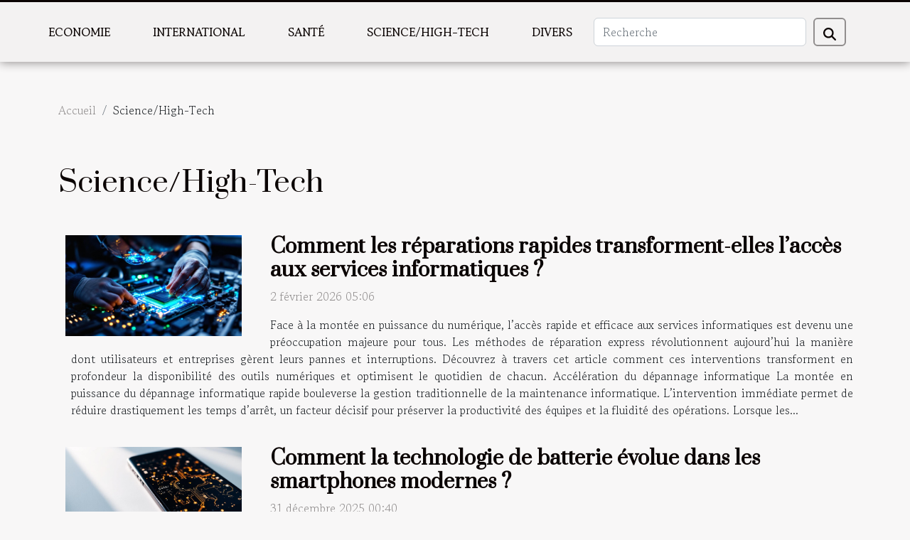

--- FILE ---
content_type: text/html; charset=UTF-8
request_url: https://ligue-centre.org/sciencehigh-tech
body_size: 12101
content:
<!DOCTYPE html>
    <html lang="fr">
<head>
    <meta charset="utf-8">
    <meta name="viewport" content="width=device-width, initial-scale=1">
    <title>Science/High-Tech</title>

<meta name="description" content="">

<meta name="robots" content="all" />
<link rel="icon" type="image/png" href="/favicon.png" />


    <link rel="stylesheet" href="/css/style2.css">
</head>
<body>
    <header>
    <div class="container-fluid fixed-top d-flex justify-content-center">
        <nav class="navbar navbar-expand-xl pt-3">
            <div class="container-fluid">
                <button class="navbar-toggler" type="button" data-bs-toggle="collapse" data-bs-target="#navbarSupportedContent" aria-controls="navbarSupportedContent" aria-expanded="false" aria-label="Toggle navigation">
                    <svg xmlns="http://www.w3.org/2000/svg" fill="currentColor" class="bi bi-list" viewBox="0 0 16 16">
                        <path fill-rule="evenodd" d="M2.5 12a.5.5 0 0 1 .5-.5h10a.5.5 0 0 1 0 1H3a.5.5 0 0 1-.5-.5m0-4a.5.5 0 0 1 .5-.5h10a.5.5 0 0 1 0 1H3a.5.5 0 0 1-.5-.5m0-4a.5.5 0 0 1 .5-.5h10a.5.5 0 0 1 0 1H3a.5.5 0 0 1-.5-.5"></path>
                    </svg>
                </button>
                <div class="collapse navbar-collapse" id="navbarSupportedContent">
                    <ul class="navbar-nav">
                                                    <li class="nav-item">
    <a href="/economie" class="nav-link">Economie</a>
    </li>
                                    <li class="nav-item">
    <a href="/international" class="nav-link">International</a>
    </li>
                                    <li class="nav-item">
    <a href="/sante" class="nav-link">Santé</a>
    </li>
                                    <li class="nav-item">
    <a href="/sciencehigh-tech" class="nav-link">Science/High-Tech</a>
    </li>
                                    <li class="nav-item">
    <a href="/divers" class="nav-link">Divers</a>
    </li>
                            </ul>
                    <form class="d-flex" role="search" method="get" action="/search">
    <input type="search" class="form-control"  name="q" placeholder="Recherche" aria-label="Recherche"  pattern=".*\S.*" required>
    <button type="submit" class="btn">
        <svg xmlns="http://www.w3.org/2000/svg" width="18px" height="18px" fill="currentColor" viewBox="0 0 512 512">
                    <path d="M416 208c0 45.9-14.9 88.3-40 122.7L502.6 457.4c12.5 12.5 12.5 32.8 0 45.3s-32.8 12.5-45.3 0L330.7 376c-34.4 25.2-76.8 40-122.7 40C93.1 416 0 322.9 0 208S93.1 0 208 0S416 93.1 416 208zM208 352a144 144 0 1 0 0-288 144 144 0 1 0 0 288z"/>
                </svg>
    </button>
</form>
                </div>
            </div>
        </nav>
    </div>
</header>
<div class="container">
        <nav aria-label="breadcrumb"
             >
            <ol class="breadcrumb">
                <li class="breadcrumb-item"><a href="/">Accueil</a></li>
                                <li class="breadcrumb-item">
                    Science/High-Tech                </li>
            </ol>
        </nav>
    </div>
<main>
        <div class="container main" ><h1>
                Science/High-Tech            </h1></div>        <div class="container pages-list-default">
                            <section>
                <div class="row">
                    <div class="col-sm-3">
                        <a href="/comment-les-reparations-rapides-transforment-elles-lacces-aux-services-informatiques" title="Science/High-Tech - Comment les réparations rapides transforment-elles l’accès aux services informatiques ?"><img class="float-start img-fluid" src="/images/comment-les-reparations-rapides-transforment-elles-lacces-aux-services-informatiques.jpeg" alt="Science/High-Tech - Comment les réparations rapides transforment-elles l’accès aux services informatiques ?"></a>                    </div>
                    <div class="col-sm-9 "> 
                        <h3><a href="/comment-les-reparations-rapides-transforment-elles-lacces-aux-services-informatiques" title="Comment les réparations rapides transforment-elles l’accès aux services informatiques ?">Comment les réparations rapides transforment-elles l’accès aux services informatiques ?</a></h3>                        <time datetime="2026-02-02 05:06:09">2 février 2026 05:06</time>                        <div>
Face à la montée en puissance du numérique, l’accès rapide et efficace aux services informatiques est devenu une préoccupation majeure pour tous. Les méthodes de réparation express révolutionnent aujourd’hui la manière dont utilisateurs et entreprises gèrent leurs pannes et interruptions. Découvrez à travers cet article comment ces interventions transforment en profondeur la disponibilité des outils numériques et optimisent le quotidien de chacun.
Accélération du dépannage informatique
La montée en puissance du dépannage informatique rapide bouleverse la gestion traditionnelle de la maintenance informatique. L’intervention immédiate permet de réduire drastiquement les temps d’arrêt, un facteur décisif pour préserver la productivité des équipes et la fluidité des opérations. Lorsque les...<!--    <time datetime="2026-02-02 05:06:09">2 février 2026 05:06</time> --></div>                                            </div>
                </div>

            </section>
                    <section>
                <div class="row">
                    <div class="col-sm-3">
                        <a href="/comment-la-technologie-de-batterie-evolue-dans-les-smartphones-modernes" title="Science/High-Tech - Comment la technologie de batterie évolue dans les smartphones modernes ?"><img class="float-start img-fluid" src="/images/comment-la-technologie-de-batterie-evolue-dans-les-smartphones-modernes.jpg" alt="Science/High-Tech - Comment la technologie de batterie évolue dans les smartphones modernes ?"></a>                    </div>
                    <div class="col-sm-9 "> 
                        <h3><a href="/comment-la-technologie-de-batterie-evolue-dans-les-smartphones-modernes" title="Comment la technologie de batterie évolue dans les smartphones modernes ?">Comment la technologie de batterie évolue dans les smartphones modernes ?</a></h3>                        <time datetime="2025-12-31 00:40:04">31 décembre 2025 00:40</time>                        <div>
La durée de vie et les performances de la batterie sont devenues des critères majeurs dans le choix d’un smartphone moderne. Face à une utilisation toujours plus intensive, la technologie de batterie ne cesse d’évoluer pour satisfaire les besoins des utilisateurs. Plongez dans l’exploration des dernières avancées permettant d’optimiser autonomie, sécurité et rapidité de recharge, et découvrez pourquoi comprendre ces innovations est primordiale avant votre prochain achat.
Les nouvelles générations de batteries
Dans le domaine du smartphone moderne, la batterie lithium-polymère s’impose aujourd’hui comme une avancée majeure grâce à ses matériaux innovants et à sa flexibilité de conception. À la différence des anciennes batteries lithium-ion, la version polymère offre une densité...<!--    <time datetime="2025-12-31 00:40:04">31 décembre 2025 00:40</time> --></div>                                            </div>
                </div>

            </section>
                    <section>
                <div class="row">
                    <div class="col-sm-3">
                        <a href="/comment-lautomatisation-du-jardinage-transforme-lentretien-des-grands-espaces-verts" title="Science/High-Tech - Comment l&#039;automatisation du jardinage transforme l&#039;entretien des grands espaces verts ?"><img class="float-start img-fluid" src="/images/comment-lautomatisation-du-jardinage-transforme-lentretien-des-grands-espaces-verts.jpeg" alt="Science/High-Tech - Comment l&#039;automatisation du jardinage transforme l&#039;entretien des grands espaces verts ?"></a>                    </div>
                    <div class="col-sm-9 "> 
                        <h3><a href="/comment-lautomatisation-du-jardinage-transforme-lentretien-des-grands-espaces-verts" title="Comment l&#039;automatisation du jardinage transforme l&#039;entretien des grands espaces verts ?">Comment l'automatisation du jardinage transforme l'entretien des grands espaces verts ?</a></h3>                        <time datetime="2025-12-04 02:29:43">4 décembre 2025 02:29</time>                        <div>
L'automatisation du jardinage s'impose désormais comme un levier incontournable dans la gestion des grands espaces verts. À travers des solutions innovantes, elle révolutionne la manière d’aborder l’entretien, transformant les pratiques traditionnelles. Découvrez comment cette évolution technologique permet d’optimiser le temps, la qualité et la durabilité des interventions au cœur de vastes jardins et parcs.
L'automatisation et ses avantages
L’automatisation jardinage révolutionne l’entretien espaces verts en apportant des bénéfices majeurs pour les professionnels et gestionnaires de parcs. Grâce à la programmation automatisée, il devient possible d’optimiser le gain de temps en permettant aux machines de réaliser des tâches répétitives ou complexes sans intervention humaine constante....<!--    <time datetime="2025-12-04 02:29:43">4 décembre 2025 02:29</time> --></div>                                            </div>
                </div>

            </section>
                    <section>
                <div class="row">
                    <div class="col-sm-3">
                        <a href="/comment-les-pompes-a-vide-a-palettes-seches-optimisent-les-processus-industriels" title="Science/High-Tech - Comment les pompes à vide à palettes sèches optimisent les processus industriels"><img class="float-start img-fluid" src="/images/comment-les-pompes-a-vide-a-palettes-seches-optimisent-les-processus-industriels.jpeg" alt="Science/High-Tech - Comment les pompes à vide à palettes sèches optimisent les processus industriels"></a>                    </div>
                    <div class="col-sm-9 "> 
                        <h3><a href="/comment-les-pompes-a-vide-a-palettes-seches-optimisent-les-processus-industriels" title="Comment les pompes à vide à palettes sèches optimisent les processus industriels">Comment les pompes à vide à palettes sèches optimisent les processus industriels</a></h3>                        <time datetime="2025-12-02 04:16:03">2 décembre 2025 04:16</time>                        <div>
Dans l’univers de la production industrielle moderne, l’efficacité et la fiabilité des équipements jouent un rôle fondamental. Les pompes à vide à palettes sèches représentent aujourd’hui une solution de choix pour optimiser divers processus tout en réduisant les coûts de maintenance. Découvrez comment ces technologies innovantes peuvent transformer la performance de votre chaîne de production à travers les aspects techniques et opérationnels détaillés dans les paragraphes suivants.
Principes de fonctionnement innovants

Les pompes à vide à palettes sèches représentent une avancée technologique majeure dans le domaine du vide primaire, offrant des performances supérieures grâce à une conception innovante sans lubrification. Contrairement aux systèmes traditionnels lubrifiés, où l’huile...<!--    <time datetime="2025-12-02 04:16:03">2 décembre 2025 04:16</time> --></div>                                            </div>
                </div>

            </section>
                    <section>
                <div class="row">
                    <div class="col-sm-3">
                        <a href="/les-meilleures-pratiques-pour-la-maintenance-et-levolutivite-des-salles-de-controle" title="Science/High-Tech - Les meilleures pratiques pour la maintenance et l&#039;évolutivité des salles de contrôle"><img class="float-start img-fluid" src="/images/les-meilleures-pratiques-pour-la-maintenance-et-levolutivite-des-salles-de-controle.jpg" alt="Science/High-Tech - Les meilleures pratiques pour la maintenance et l&#039;évolutivité des salles de contrôle"></a>                    </div>
                    <div class="col-sm-9 "> 
                        <h3><a href="/les-meilleures-pratiques-pour-la-maintenance-et-levolutivite-des-salles-de-controle" title="Les meilleures pratiques pour la maintenance et l&#039;évolutivité des salles de contrôle">Les meilleures pratiques pour la maintenance et l'évolutivité des salles de contrôle</a></h3>                        <time datetime="2025-10-08 09:58:09">8 octobre 2025 09:58</time>                        <div>
La maintenance et l’évolutivité des salles de contrôle sont au cœur des préoccupations des responsables techniques et des décideurs IT. Garantir la performance, la sécurité et la pérennité de ces espaces stratégiques nécessite une attention constante et une adaptation aux innovations technologiques. Découvrez dans cet article des conseils pratiques et des stratégies éprouvées pour assurer une gestion optimale et anticiper les besoins futurs de vos salles de contrôle.
Planification régulière des interventions
Planifier des interventions régulières demeure indispensable pour garantir la performance des salles de contrôle. L’établissement d’un calendrier de maintenance précis et documenté permet de mieux organiser la maintenance préventive et d’assurer une gestion des interventions efficace...<!--    <time datetime="2025-10-08 09:58:09">8 octobre 2025 09:58</time> --></div>                                            </div>
                </div>

            </section>
                    <section>
                <div class="row">
                    <div class="col-sm-3">
                        <a href="/comparatif-des-technologies-daspiration-moderne-dans-les-nettoyeurs-domestiques" title="Science/High-Tech - Comparatif des technologies d&#039;aspiration moderne dans les nettoyeurs domestiques"><img class="float-start img-fluid" src="/images/comparatif-des-technologies-daspiration-moderne-dans-les-nettoyeurs-domestiques.jpeg" alt="Science/High-Tech - Comparatif des technologies d&#039;aspiration moderne dans les nettoyeurs domestiques"></a>                    </div>
                    <div class="col-sm-9 "> 
                        <h3><a href="/comparatif-des-technologies-daspiration-moderne-dans-les-nettoyeurs-domestiques" title="Comparatif des technologies d&#039;aspiration moderne dans les nettoyeurs domestiques">Comparatif des technologies d'aspiration moderne dans les nettoyeurs domestiques</a></h3>                        <time datetime="2025-08-29 02:47:13">29 août 2025 02:47</time>                        <div>
Dans le monde des nettoyeurs domestiques, choisir la technologie d’aspiration adaptée peut sembler complexe face à la diversité des solutions disponibles. Les dernières avancées offrent des performances impressionnantes, combinant efficacité énergétique et puissance d’aspiration pour répondre à tous les besoins du quotidien. Plongez dans cet article pour explorer les différents systèmes modernes et découvrir comment optimiser l’entretien de votre intérieur grâce à des choix éclairés.
Comprendre les systèmes cycloniques

La technologie cyclonique repose sur l’utilisation de la force centrifuge pour améliorer la séparation des particules aspirées. Lorsqu’un courant d’air chargé de poussières pénètre dans le collecteur du nettoyeur, il est mis en rotation rapide grâce à un système de vortex...<!--    <time datetime="2025-08-29 02:47:13">29 août 2025 02:47</time> --></div>                                            </div>
                </div>

            </section>
                    <section>
                <div class="row">
                    <div class="col-sm-3">
                        <a href="/comment-les-ecrans-geants-led-transforment-ils-les-evenements-en-plein-air" title="Science/High-Tech - Comment les écrans géants LED transforment-ils les événements en plein air ?"><img class="float-start img-fluid" src="/images/comment-les-ecrans-geants-led-transforment-ils-les-evenements-en-plein-air.jpg" alt="Science/High-Tech - Comment les écrans géants LED transforment-ils les événements en plein air ?"></a>                    </div>
                    <div class="col-sm-9 "> 
                        <h3><a href="/comment-les-ecrans-geants-led-transforment-ils-les-evenements-en-plein-air" title="Comment les écrans géants LED transforment-ils les événements en plein air ?">Comment les écrans géants LED transforment-ils les événements en plein air ?</a></h3>                        <time datetime="2025-07-02 02:10:59">2 juillet 2025 02:10</time>                        <div>
Les écrans géants LED bouleversent désormais la façon dont les événements en plein air sont vécus et partagés. Grâce à leur visibilité exceptionnelle et à leur technologie avancée, ils offrent une expérience immersive inédite autant pour les organisateurs que pour les spectateurs. Plongez dans cet article pour découvrir comment ces dispositifs transforment chaque rassemblement en un spectacle inoubliable et comment ils s’imposent comme un composant essentiel des événements modernes.
Visibilité optimale pour tous

Lorsqu’il s’agit d’un événement en plein air, offrir une visibilité irréprochable à chaque spectateur représente un défi majeur. Grâce à l’émergence des écrans géants LED, cette problématique est désormais résolue. Ces dispositifs impressionnants, conçus pour diffuser des...<!--    <time datetime="2025-07-02 02:10:59">2 juillet 2025 02:10</time> --></div>                                            </div>
                </div>

            </section>
                    <section>
                <div class="row">
                    <div class="col-sm-3">
                        <a href="/limpact-de-linnovation-technologique-sur-les-services-notariaux-traditionnels" title="Science/High-Tech - L&#039;impact de l&#039;innovation technologique sur les services notariaux traditionnels"><img class="float-start img-fluid" src="/images/limpact-de-linnovation-technologique-sur-les-services-notariaux-traditionnels.jpg" alt="Science/High-Tech - L&#039;impact de l&#039;innovation technologique sur les services notariaux traditionnels"></a>                    </div>
                    <div class="col-sm-9 "> 
                        <h3><a href="/limpact-de-linnovation-technologique-sur-les-services-notariaux-traditionnels" title="L&#039;impact de l&#039;innovation technologique sur les services notariaux traditionnels">L'impact de l'innovation technologique sur les services notariaux traditionnels</a></h3>                        <time datetime="2025-06-23 20:42:07">23 juin 2025 20:42</time>                        <div>
À l’ère du numérique, les mutations technologiques bouleversent chaque secteur, et les services notariaux traditionnels ne font pas exception. Cet article propose une exploration approfondie de l’impact de l’innovation sur des métiers historiquement ancrés dans la paperasse et les procédures physiques. Découvrez comment cette évolution redéfinit la pratique notariale, les attentes des clients et l’organisation même des études, pour mieux comprendre les enjeux et les opportunités de demain.
L’évolution des pratiques notariales

L’innovation technologique bouleverse profondément les services notariaux, rendant possible une transformation digitale rapide et efficace. Aujourd’hui, la dématérialisation, terme désignant le passage des documents papiers aux formats numériques sécurisés, occupe...<!--    <time datetime="2025-06-23 20:42:07">23 juin 2025 20:42</time> --></div>                                            </div>
                </div>

            </section>
                    <section>
                <div class="row">
                    <div class="col-sm-3">
                        <a href="/evolution-des-chatbots-de-simples-repondeurs-a-agents-conversationnels-intelligents" title="Science/High-Tech - Évolution des chatbots : de simples répondeurs à agents conversationnels intelligents"><img class="float-start img-fluid" src="/images/evolution-des-chatbots-de-simples-repondeurs-a-agents-conversationnels-intelligents.jpg" alt="Science/High-Tech - Évolution des chatbots : de simples répondeurs à agents conversationnels intelligents"></a>                    </div>
                    <div class="col-sm-9 "> 
                        <h3><a href="/evolution-des-chatbots-de-simples-repondeurs-a-agents-conversationnels-intelligents" title="Évolution des chatbots : de simples répondeurs à agents conversationnels intelligents">Évolution des chatbots : de simples répondeurs à agents conversationnels intelligents</a></h3>                        <time datetime="2025-05-16 11:32:03">16 mai 2025 11:32</time>                        <div>
L'évolution des chatbots est une véritable révolution dans le domaine de la communication numérique. De leurs premiers pas en tant que simples scripts répétitifs à leur transformation en agents conversationnels dotés d'intelligence artificielle, ces assistants virtuels ont connu une métamorphose impressionnante. Découvrez comment ces outils sont passés de la simple automatisation à des compagnons interactifs capables de comprendre et de répondre aux besoins complexes des utilisateurs.
Les origines des chatbots
Les premiers chatbots sont apparus comme une forme primitive d'automatisation, répondant à des besoins simples d'interaction avec les utilisateurs. Leur fonctionnement reposait sur une programmation séquentielle, suivant des scripts rigides, qui ne permettait qu'une interaction...<!--    <time datetime="2025-05-16 11:32:03">16 mai 2025 11:32</time> --></div>                                            </div>
                </div>

            </section>
                    <section>
                <div class="row">
                    <div class="col-sm-3">
                        <a href="/energies-renouvelables-focus-sur-les-innovations-en-matiere-de-stockage-denergie" title="Science/High-Tech - Énergies renouvelables focus sur les innovations en matière de stockage d&#039;énergie"><img class="float-start img-fluid" src="/images/energies-renouvelables-focus-sur-les-innovations-en-matiere-de-stockage-denergie.jpg" alt="Science/High-Tech - Énergies renouvelables focus sur les innovations en matière de stockage d&#039;énergie"></a>                    </div>
                    <div class="col-sm-9 "> 
                        <h3><a href="/energies-renouvelables-focus-sur-les-innovations-en-matiere-de-stockage-denergie" title="Énergies renouvelables focus sur les innovations en matière de stockage d&#039;énergie">Énergies renouvelables focus sur les innovations en matière de stockage d'énergie</a></h3>                        <time datetime="2025-04-02 08:17:42">2 avril 2025 08:17</time>                        <div>
L'avènement des énergies renouvelables représente une avancée majeure dans la lutte contre le changement climatique et la réduction de notre empreinte carbone. Toutefois, leur intégration à grande échelle dans notre réseau énergétique pose une problématique de taille : le stockage efficace de l'énergie produite. Cet article explore les innovations récentes qui promettent de révolutionner la manière dont nous stockons et utilisons cette énergie propre, offrant un aperçu des possibilités et des défis qui nous attendent dans ce domaine en pleine effervescence.
Les défis du stockage de l'énergie renouvelable
La transition vers les énergies renouvelables est un enjeu majeur de notre époque, rendant la question du stockage d'énergie plus prégnante que jamais. Un des défis majeurs résidant...<!--    <time datetime="2025-04-02 08:17:42">2 avril 2025 08:17</time> --></div>                                            </div>
                </div>

            </section>
                    <section>
                <div class="row">
                    <div class="col-sm-3">
                        <a href="/les-satellites-de-petite-taille-et-leur-contribution-a-lexploration-spatiale" title="Science/High-Tech - Les satellites de petite taille et leur contribution à l&#039;exploration spatiale"><img class="float-start img-fluid" src="/images/les-satellites-de-petite-taille-et-leur-contribution-a-lexploration-spatiale.jpg" alt="Science/High-Tech - Les satellites de petite taille et leur contribution à l&#039;exploration spatiale"></a>                    </div>
                    <div class="col-sm-9 "> 
                        <h3><a href="/les-satellites-de-petite-taille-et-leur-contribution-a-lexploration-spatiale" title="Les satellites de petite taille et leur contribution à l&#039;exploration spatiale">Les satellites de petite taille et leur contribution à l'exploration spatiale</a></h3>                        <time datetime="2025-03-31 11:27:46">31 mars 2025 11:27</time>                        <div>
L'ère spatiale a connu une diversification remarquable avec l'avènement des satellites de petite taille. Ces instruments compacts ouvrent de nouvelles avenues pour l'exploration spatiale et la collecte de données, défiant les conventions par leur agilité et leur efficacité. Les lecteurs sont invités à plonger dans l'univers fascinant de ces satellites miniatures et à découvrir leur impact significatif sur les avancées scientifiques et technologiques contemporaines.
L'essor des satellites de petite taille
Depuis l'aube de l'ère spatiale, les satellites ont joué un rôle déterminant dans la compréhension et l'exploration de notre univers. Autrefois synonymes de structures imposantes et coûteuses, les satellites ont connu une véritable révolution avec l'avènement des satellites miniatures....<!--    <time datetime="2025-03-31 11:27:46">31 mars 2025 11:27</time> --></div>                                            </div>
                </div>

            </section>
                    <section>
                <div class="row">
                    <div class="col-sm-3">
                        <a href="/comment-la-technologie-lifi-revolutionne-la-connectivite-sans-fil-analyse-detaillee-et-avenir" title="Science/High-Tech - Comment la technologie LiFi révolutionne la connectivité sans fil Analyse détaillée et avenir"><img class="float-start img-fluid" src="/images/comment-la-technologie-lifi-revolutionne-la-connectivite-sans-fil-analyse-detaillee-et-avenir.jpeg" alt="Science/High-Tech - Comment la technologie LiFi révolutionne la connectivité sans fil Analyse détaillée et avenir"></a>                    </div>
                    <div class="col-sm-9 "> 
                        <h3><a href="/comment-la-technologie-lifi-revolutionne-la-connectivite-sans-fil-analyse-detaillee-et-avenir" title="Comment la technologie LiFi révolutionne la connectivité sans fil Analyse détaillée et avenir">Comment la technologie LiFi révolutionne la connectivité sans fil Analyse détaillée et avenir</a></h3>                        <time datetime="2025-03-28 09:38:37">28 mars 2025 09:38</time>                        <div>
Dans un monde en constante quête de connectivité améliorée, une innovation se distingue par son approche unique : la technologie LiFi. Offrant une alternative prometteuse aux réseaux sans fil traditionnels, le LiFi pourrait bien être la réponse aux défis de l'ère numérique actuelle. Cet article explore en détail comment cette technologie émergeante transforme les paradigmes de communication sans fil et esquisse son potentiel futur. Découvrez avec nous les richesses de la technologie LiFi et comment elle pourrait façonner notre manière de se connecter demain.
Qu'est-ce que la technologie LiFi ?
La technologie LiFi, abréviation de Light Fidelity, se distingue comme une innovation dans le domaine de la transmission de données sans fil. À la différence du WiFi qui utilise des ondes radio,...<!--    <time datetime="2025-03-28 09:38:37">28 mars 2025 09:38</time> --></div>                                            </div>
                </div>

            </section>
                    <section>
                <div class="row">
                    <div class="col-sm-3">
                        <a href="/limpact-des-wearables-sur-la-sante-suivi-et-prevention-personnalises-grace-a-la-technologie-portable" title="Science/High-Tech - L&#039;impact des wearables sur la santé Suivi et prévention personnalisés grâce à la technologie portable"><img class="float-start img-fluid" src="/images/limpact-des-wearables-sur-la-sante-suivi-et-prevention-personnalises-grace-a-la-technologie-portable.jpeg" alt="Science/High-Tech - L&#039;impact des wearables sur la santé Suivi et prévention personnalisés grâce à la technologie portable"></a>                    </div>
                    <div class="col-sm-9 "> 
                        <h3><a href="/limpact-des-wearables-sur-la-sante-suivi-et-prevention-personnalises-grace-a-la-technologie-portable" title="L&#039;impact des wearables sur la santé Suivi et prévention personnalisés grâce à la technologie portable">L'impact des wearables sur la santé Suivi et prévention personnalisés grâce à la technologie portable</a></h3>                        <time datetime="2025-03-23 00:28:34">23 mars 2025 00:28</time>                        <div>
Dans un monde où la technologie évolue à une vitesse fulgurante, les wearables, ou technologies portables, se sont imposés comme des outils incontournables dans la quête d'une meilleure santé. Ils ouvrent la porte à un suivi et à une prévention personnalisés, promettant une révolution dans notre rapport au bien-être. Cet aperçu général sur l'impact des wearables sur la santé vous incitera à explorer comment ces dispositifs transforment notre capacité à prendre soin de nous-mêmes.
L'avènement des wearables en santé
La révolution des wearables dans le domaine de la santé représente un tournant majeur de ces dernières années. Initialement perçues comme de simples gadgets, ces technologies portables se sont rapidement imposées comme des outils de suivi santé incontournables. Leur adoption...<!--    <time datetime="2025-03-23 00:28:34">23 mars 2025 00:28</time> --></div>                                            </div>
                </div>

            </section>
                    <section>
                <div class="row">
                    <div class="col-sm-3">
                        <a href="/guide-complet-sur-les-avantages-de-la-mousse-polyurethane-pour-lisolation" title="Science/High-Tech - Guide complet sur les avantages de la mousse polyuréthane pour l&#039;isolation"><img class="float-start img-fluid" src="/images/guide-complet-sur-les-avantages-de-la-mousse-polyurethane-pour-lisolation.jpeg" alt="Science/High-Tech - Guide complet sur les avantages de la mousse polyuréthane pour l&#039;isolation"></a>                    </div>
                    <div class="col-sm-9 "> 
                        <h3><a href="/guide-complet-sur-les-avantages-de-la-mousse-polyurethane-pour-lisolation" title="Guide complet sur les avantages de la mousse polyuréthane pour l&#039;isolation">Guide complet sur les avantages de la mousse polyuréthane pour l'isolation</a></h3>                        <time datetime="2024-08-06 22:36:05">6 août 2024 22:36</time>                        <div>
Dans un monde où l'efficacité énergétique et le confort de l'habitat sont devenus primordiaux, l'isolation tient une place prépondérante. La mousse polyuréthane s'est révélée être une solution d'isolation performante, conjuguant de multiples avantages tant sur le plan thermique qu'acoustique. Cet exposé vise à éclairer les atouts de ce matériau innovant et pourquoi il devrait être considéré dans tout projet de construction ou de rénovation. Découvrez dans les paragraphes suivants pourquoi la mousse polyuréthane représente un choix judicieux pour vos travaux d’isolation.
Une performance thermique inégalée
La mousse polyuréthane se distingue nettement des autres matériaux d'isolation par sa résistance thermique exceptionnelle. Grâce à son faible coefficient de conductivité thermique,...<!--    <time datetime="2024-08-06 22:36:05">6 août 2024 22:36</time> --></div>                                            </div>
                </div>

            </section>
                    <section>
                <div class="row">
                    <div class="col-sm-3">
                        <a href="/levolution-des-technologies-de-refrigeration-et-leur-impact-sur-lenvironnement" title="Science/High-Tech - L&#039;évolution des technologies de réfrigération et leur impact sur l&#039;environnement"><img class="float-start img-fluid" src="/images/levolution-des-technologies-de-refrigeration-et-leur-impact-sur-lenvironnement.jpeg" alt="Science/High-Tech - L&#039;évolution des technologies de réfrigération et leur impact sur l&#039;environnement"></a>                    </div>
                    <div class="col-sm-9 "> 
                        <h3><a href="/levolution-des-technologies-de-refrigeration-et-leur-impact-sur-lenvironnement" title="L&#039;évolution des technologies de réfrigération et leur impact sur l&#039;environnement">L'évolution des technologies de réfrigération et leur impact sur l'environnement</a></h3>                        <time datetime="2024-05-24 05:22:13">24 mai 2024 05:22</time>                        <div>
Le monde d'aujourd'hui est inconcevable sans le confort moderne que procurent les technologies de réfrigération. Des aliments conservés à la maison aux vaccins stockés dans des conditions optimales, la réfrigération joue un rôle fondamental dans notre quotidien. Cependant, cette technologie n'est pas sans conséquences sur l'environnement. Avec l'évolution des attentes sociétales et la prise de conscience écologique, il est primordial de s'interroger sur l'impact environnemental de ces systèmes. Ce billet de blog propose de plonger dans l'histoire de la réfrigération, d'explorer les avancées technologiques qui ont marqué ce domaine et de discuter des enjeux actuels et futurs en matière de durabilité. Êtes-vous prêt à découvrir comment les innovations en réfrigération façonnent notre...<!--    <time datetime="2024-05-24 05:22:13">24 mai 2024 05:22</time> --></div>                                            </div>
                </div>

            </section>
                    <section>
                <div class="row">
                    <div class="col-sm-3">
                        <a href="/les-avancees-technologiques-dans-les-gaufriers-modernes" title="Science/High-Tech - Les avancées technologiques dans les gaufriers modernes"><img class="float-start img-fluid" src="/images/les-avancees-technologiques-dans-les-gaufriers-modernes.jpeg" alt="Science/High-Tech - Les avancées technologiques dans les gaufriers modernes"></a>                    </div>
                    <div class="col-sm-9 "> 
                        <h3><a href="/les-avancees-technologiques-dans-les-gaufriers-modernes" title="Les avancées technologiques dans les gaufriers modernes">Les avancées technologiques dans les gaufriers modernes</a></h3>                        <time datetime="2024-05-21 00:06:03">21 mai 2024 00:06</time>                        <div>
L'ère numérique a bouleversé de nombreux aspects de notre quotidien, y compris les ustensiles que nous utilisons en cuisine. Parmi eux, les gaufriers, symboles conviviaux de petits déjeuners gourmands ou de goûters festifs, ne sont pas restés à l'écart de cette révolution. Désormais, les technologies embarquées dans ces appareils offrent une expérience utilisateur enrichie et des performances accrues qui séduisent amateurs et professionnels de la cuisine. Cet approfondissement abordera les innovations marquantes qui ont transformé les gaufriers modernes en véritables chefs-d'œuvre de la technologie culinaire. Des matériaux de pointe aux fonctionnalités intelligentes, découvrez comment ces appareils ont évolué pour s'adapter aux exigences de rapidité, de précision et d'efficacité de...<!--    <time datetime="2024-05-21 00:06:03">21 mai 2024 00:06</time> --></div>                                            </div>
                </div>

            </section>
                    <section>
                <div class="row">
                    <div class="col-sm-3">
                        <a href="/les-tendances-emergentes-dans-la-conception-de-cuisines-modernes" title="Science/High-Tech - Les tendances émergentes dans la conception de cuisines modernes"><img class="float-start img-fluid" src="/images/les-tendances-emergentes-dans-la-conception-de-cuisines-modernes.jpg" alt="Science/High-Tech - Les tendances émergentes dans la conception de cuisines modernes"></a>                    </div>
                    <div class="col-sm-9 "> 
                        <h3><a href="/les-tendances-emergentes-dans-la-conception-de-cuisines-modernes" title="Les tendances émergentes dans la conception de cuisines modernes">Les tendances émergentes dans la conception de cuisines modernes</a></h3>                        <time datetime="2024-05-03 09:54:32">3 mai 2024 09:54</time>                        <div>
La cuisine, cœur battant de la maison, est en perpétuelle évolution, miroir des tendances et innovations qui marquent notre époque. Aujourd'hui, les conceptions des cuisines modernes ne se contentent plus de répondre à la fonctionnalité, mais elles aspirent également à une esthétique affirmée, à une intégration harmonieuse avec les espaces de vie et à une technologie de pointe. Dans un monde où l'individualité et le développement durable sont de plus en plus valorisés, les cuisines se transforment et s'adaptent aux nouvelles attentes des consommateurs. Comment les dernières tendances redéfinissent-elles l'espace culinaire ? Quels sont les éléments de design et les innovations technologiques qui se profilent à l'horizon ? Cet article vous invite à explorer le futur de l'art culinaire à...<!--    <time datetime="2024-05-03 09:54:32">3 mai 2024 09:54</time> --></div>                                            </div>
                </div>

            </section>
                    <section>
                <div class="row">
                    <div class="col-sm-3">
                        <a href="/comment-les-innovations-dans-les-processeurs-influencent-la-performance-des-ordinateurs-portables-de-14-pouces" title="Science/High-Tech - Comment les innovations dans les processeurs influencent la performance des ordinateurs portables de 14 pouces"><img class="float-start img-fluid" src="/images/comment-les-innovations-dans-les-processeurs-influencent-la-performance-des-ordinateurs-portables-de-14-pouces.jpeg" alt="Science/High-Tech - Comment les innovations dans les processeurs influencent la performance des ordinateurs portables de 14 pouces"></a>                    </div>
                    <div class="col-sm-9 "> 
                        <h3><a href="/comment-les-innovations-dans-les-processeurs-influencent-la-performance-des-ordinateurs-portables-de-14-pouces" title="Comment les innovations dans les processeurs influencent la performance des ordinateurs portables de 14 pouces">Comment les innovations dans les processeurs influencent la performance des ordinateurs portables de 14 pouces</a></h3>                        <time datetime="2024-04-22 15:26:05">22 avril 2024 15:26</time>                        <div>
Dans un monde où la technologie évolue à une vitesse fulgurante, les progrès dans le domaine des processeurs sont un moteur essentiel de cette accélération. Au cœur de cette révolution, les ordinateurs portables de 14 pouces bénéficient considérablement de ces avancées, transformant leurs performances et leur efficacité. Les utilisateurs sont en quête permanente de machines toujours plus rapides et plus puissantes pour satisfaire leurs besoins en matière de multitâche et de mobilité. Cet article explorera les dernières innovations et comment elles réinventent l'expérience utilisateur. Vous vous demandez peut-être comment ces progrès techniques façonnent l'ordinateur portable de demain ? Quelles sont les implications sur l'autonomie, la rapidité et la capacité de traitement de vos tâches...<!--    <time datetime="2024-04-22 15:26:05">22 avril 2024 15:26</time> --></div>                                            </div>
                </div>

            </section>
                    <section>
                <div class="row">
                    <div class="col-sm-3">
                        <a href="/levolution-technologique-dans-le-domaine-de-la-metallurgie-a-gien" title="Science/High-Tech - L&#039;évolution technologique dans le domaine de la métallurgie à Gien"><img class="float-start img-fluid" src="/images/levolution-technologique-dans-le-domaine-de-la-metallurgie-a-gien.jpg" alt="Science/High-Tech - L&#039;évolution technologique dans le domaine de la métallurgie à Gien"></a>                    </div>
                    <div class="col-sm-9 "> 
                        <h3><a href="/levolution-technologique-dans-le-domaine-de-la-metallurgie-a-gien" title="L&#039;évolution technologique dans le domaine de la métallurgie à Gien">L'évolution technologique dans le domaine de la métallurgie à Gien</a></h3>                        <time datetime="2023-12-11 00:10:04">11 décembre 2023 00:10</time>                        <div>
L'évolution technologique a toujours été le moteur du développement dans divers secteurs industriels, y compris la métallurgie. Dans la ville de Gien, réputée pour ses avancées en matière de métallurgie, une compréhension approfondie des progrès technologiques dans ce secteur est essentielle. Il est fascinant de voir comment les innovations technologiques ont transformé les méthodes de production traditionnelles, amélioré l'efficacité et modifié l'image de l'industrie de la métallurgie. Cet article vise à explorer l'évolution technologique dans le domaine de la métallurgie à Gien, en mettant en évidence les principales avancées et comment elles ont influencé le paysage industriel. Préparez-vous à être immergé dans le monde fascinant de la métallurgie à Gien.
Les débuts de la métallurgie...<!--    <time datetime="2023-12-11 00:10:04">11 décembre 2023 00:10</time> --></div>                                            </div>
                </div>

            </section>
                    <section>
                <div class="row">
                    <div class="col-sm-3">
                        <a href="/quels-services-offre-une-agence-digitale-sea" title="Science/High-Tech - Quels services offre une agence digitale SEA ?"><img class="float-start img-fluid" src="/images/quels-services-offre-une-agence-digitale-sea.jpg" alt="Science/High-Tech - Quels services offre une agence digitale SEA ?"></a>                    </div>
                    <div class="col-sm-9 "> 
                        <h3><a href="/quels-services-offre-une-agence-digitale-sea" title="Quels services offre une agence digitale SEA ?">Quels services offre une agence digitale SEA ?</a></h3>                        <time datetime="2023-11-02 14:57:25">2 novembre 2023 14:57</time>                        <div>Les agences digitales SEA sont aujourd’hui au cœur de l’évolution technologique et de tout ce qui concerne la présence des entités et autres personnalités sur les réseaux. Ils sont très efficaces et proposent des services de qualité. Vous désirez bénéficier des services de ses agences, mais vous ne savez les prestations qu’elles proposent ? Retrouver ici toutes leurs prestations.

Création de sites web
Le tout premier service qu’offre une agence digitale SEA et qui est connu de tous est la création de sites web. La conception de site web est aujourd’hui une chose importante que toute entité ou personne désirant se donner un nom doit avoir afin de montrer plus de crédibilité et de professionnalisme. Et pour donc afficher, ses traits a votre site, vous devez confier sa conception à une...<!--    <time datetime="2023-11-02 14:57:25">2 novembre 2023 14:57</time> --></div>                                            </div>
                </div>

            </section>
                    <section>
                <div class="row">
                    <div class="col-sm-3">
                        <a href="/que-devriez-vous-savoir-sur-la-visseuse-a-choc" title="Science/High-Tech - Que devriez-vous savoir sur la visseuse à choc ?"><img class="float-start img-fluid" src="/images/que-devriez-vous-savoir-sur-la-visseuse-a-choc.jpeg" alt="Science/High-Tech - Que devriez-vous savoir sur la visseuse à choc ?"></a>                    </div>
                    <div class="col-sm-9 "> 
                        <h3><a href="/que-devriez-vous-savoir-sur-la-visseuse-a-choc" title="Que devriez-vous savoir sur la visseuse à choc ?">Que devriez-vous savoir sur la visseuse à choc ?</a></h3>                        <time datetime="2021-05-20 02:10:04">20 mai 2021 02:10</time>                        <div>La visseuse à choc est un outil très utilisé surtout dans les ateliers impliquant des travaux de vissage, de serrage . Elle est plus utilisée dans le domaine du bricolage. Cet outil est d’une grande puissance au pont où il est capable de visser ou dévisser, n’importe quel type de boulon. Son utilisation requiert finesse et délicatesse.
La visseuse à choc sans fil à batterie
La visseuse à choc sans fil permet d’arriver à bout des vis même celle récalcitrantes. En générale, elle nécessite aucun réglage accompagnée d’un manuel d’utilisation. De nombreuses sites internet permettent d’ en savoir plus .... C’est un outil très maniable, d’une légèreté sans pareille et pourvu d’un moteur électrique ayant pour source d’énergie une batterie. La visseuse est munie d’une gâchette permettant de...<!--    <time datetime="2021-05-20 02:10:04">20 mai 2021 02:10</time> --></div>                                            </div>
                </div>

            </section>
                    <section>
                <div class="row">
                    <div class="col-sm-3">
                        <a href="/support-informatique-pour-dentistes-quest-ce-que-cest-en-realite" title="Science/High-Tech - Support informatique pour Dentistes : qu&#039;est-ce que c&#039;est en réalité ?"><img class="float-start img-fluid" src="/images/support-informatique-pour-dentistes-quest-ce-que-cest-en-realite.jpg" alt="Science/High-Tech - Support informatique pour Dentistes : qu&#039;est-ce que c&#039;est en réalité ?"></a>                    </div>
                    <div class="col-sm-9 "> 
                        <h3><a href="/support-informatique-pour-dentistes-quest-ce-que-cest-en-realite" title="Support informatique pour Dentistes : qu&#039;est-ce que c&#039;est en réalité ?">Support informatique pour Dentistes : qu'est-ce que c'est en réalité ?</a></h3>                        <time datetime="2021-05-20 01:41:41">20 mai 2021 01:41</time>                        <div>De nombreux domaines d'activités se convertissent au numérique. La santé n'est pas mise en marge. Chez le dentiste, il n'est pas rare de retrouver une gamme variée de supports informatiques. Il s'agit bien d'une nouvelle expérience aussi bien pour le patient que pour le médecin traitant. Cet article s'intéresse donc à ce nouvel équipement pour dentiste.
Qu'est-ce concrètement que le support informatique pour dentistes ?
Le support informatique pour Dentistes englobe tous les outils numériques utiles pour un dentiste. Cet ensemble regroupe à la fois des ordinateurs ou autres appareils ainsi que des logiciels adaptés aux dentistes. Ces outils sont en fait conçus sur-mesure pour être serviables dans le traitement des problèmes des patients. Les unités centrales des ordinateurs sont dotées...<!--    <time datetime="2021-05-20 01:41:41">20 mai 2021 01:41</time> --></div>                                            </div>
                </div>

            </section>
                    <section>
                <div class="row">
                    <div class="col-sm-3">
                        <a href="/comment-choisir-sa-souris-verticale" title="Science/High-Tech - Comment choisir sa souris verticale ?"><img class="float-start img-fluid" src="/images/comment-choisir-sa-souris-verticale.jpeg" alt="Science/High-Tech - Comment choisir sa souris verticale ?"></a>                    </div>
                    <div class="col-sm-9 "> 
                        <h3><a href="/comment-choisir-sa-souris-verticale" title="Comment choisir sa souris verticale ?">Comment choisir sa souris verticale ?</a></h3>                        <time datetime="2021-01-16 11:15:02">16 janvier 2021 11:15</time>                        <div>La plupart des souris d’ordinateur qui sont accessibles sur le marché ne respectent pas le critère ergonomique dont beaucoup de personnes ont besoin pour profiter d’un bon confort. C’est justement pour cela que les utilisateurs de cet accessoire se tournent vers la souris verticale. Ce type d’outil vous procure tout le confort pour une bonne utilisation. Choisir l’un de ses modèles nécessite cependant la prise en compte de certains points.
La taille de la main : un critère essentiel dans le choix de la souris verticale
La souris verticale n’est ergonomique que si elle correspond parfaitement à la taille de la main de l’utilisateur. Il existe en effet plusieurs tailles de cet accessoire qu’il faudra prendre en compte pour faire le choix parfait. Pour vous assister, comparez le modèle que...<!--    <time datetime="2021-01-16 11:15:02">16 janvier 2021 11:15</time> --></div>                                            </div>
                </div>

            </section>
                    <section>
                <div class="row">
                    <div class="col-sm-3">
                        <a href="/souris-verticales-pourquoi-ladopter" title="Science/High-Tech - Souris verticales : pourquoi l’adopter ?"><img class="float-start img-fluid" src="/images/souris-verticales-pourquoi-ladopter.jpeg" alt="Science/High-Tech - Souris verticales : pourquoi l’adopter ?"></a>                    </div>
                    <div class="col-sm-9 "> 
                        <h3><a href="/souris-verticales-pourquoi-ladopter" title="Souris verticales : pourquoi l’adopter ?">Souris verticales : pourquoi l’adopter ?</a></h3>                        <time datetime="2021-01-16 10:47:07">16 janvier 2021 10:47</time>                        <div>Le monde de la technologie ne cesse d’innover pour simplifier les tracasseries liées aux problèmes quotidiens des hommes. Depuis quelques années déjà les utilisateurs d’ordinateurs affichent un engouement marqué pour les souris verticales. Découvrez ici quelques raisons pour lesquelles vous devez vous attacher les services de ce précieux outil.
La souris verticale prévient et corrige les problèmes de santé
Plusieurs expériences attestent de l’efficacité de la souris dans la prévention de certains troubles musculosquelettiques (TMS) et douleurs aux poignets. Ces affections regroupent les dysfonctionnements affectant les articulations, les muscles et tendons. À titre d’illustration, on évoque le mal de la secrétaire qui touche les individus travaillant à longueur de journée sur un...<!--    <time datetime="2021-01-16 10:47:07">16 janvier 2021 10:47</time> --></div>                                            </div>
                </div>

            </section>
                    </div>
    </main>
<footer>
    <div class="container-fluid">
        <div class="container">
            <div class="row">
                <div class="col-12 col-lg-4">
                    <div class="row">
                        <section>
            <div>
                <h3><a href="/economie" title="Economie">Economie</a></h3>                            </div>
        </section>
            <section>
            <div>
                <h3><a href="/international" title="International">International</a></h3>                            </div>
        </section>
            <section>
            <div>
                <h3><a href="/sante" title="Santé">Santé</a></h3>                            </div>
        </section>
            <section>
            <div>
                <h3><a href="/sciencehigh-tech" title="Science/High-Tech">Science/High-Tech</a></h3>                            </div>
        </section>
            <section>
            <div>
                <h3><a href="/divers" title="Divers">Divers</a></h3>                            </div>
        </section>
                            </div>
                                    </div>
                <div class="col-12 col-lg-4">
                    <form class="d-flex" role="search" method="get" action="/search">
    <input type="search" class="form-control"  name="q" placeholder="Recherche" aria-label="Recherche"  pattern=".*\S.*" required>
    <button type="submit" class="btn">
        <svg xmlns="http://www.w3.org/2000/svg" width="18px" height="18px" fill="currentColor" viewBox="0 0 512 512">
                    <path d="M416 208c0 45.9-14.9 88.3-40 122.7L502.6 457.4c12.5 12.5 12.5 32.8 0 45.3s-32.8 12.5-45.3 0L330.7 376c-34.4 25.2-76.8 40-122.7 40C93.1 416 0 322.9 0 208S93.1 0 208 0S416 93.1 416 208zM208 352a144 144 0 1 0 0-288 144 144 0 1 0 0 288z"/>
                </svg>
    </button>
</form>
                </div>
            </div>
        </div>
    </div>
    <div class="container-fluid">
        <div class="row">
            Tous droits réservés 2026
   
    </div>
    </div>
</footer>

    <script src="https://cdn.jsdelivr.net/npm/bootstrap@5.0.2/dist/js/bootstrap.bundle.min.js" integrity="sha384-MrcW6ZMFYlzcLA8Nl+NtUVF0sA7MsXsP1UyJoMp4YLEuNSfAP+JcXn/tWtIaxVXM" crossorigin="anonymous"></script>
    </body>
</html>
